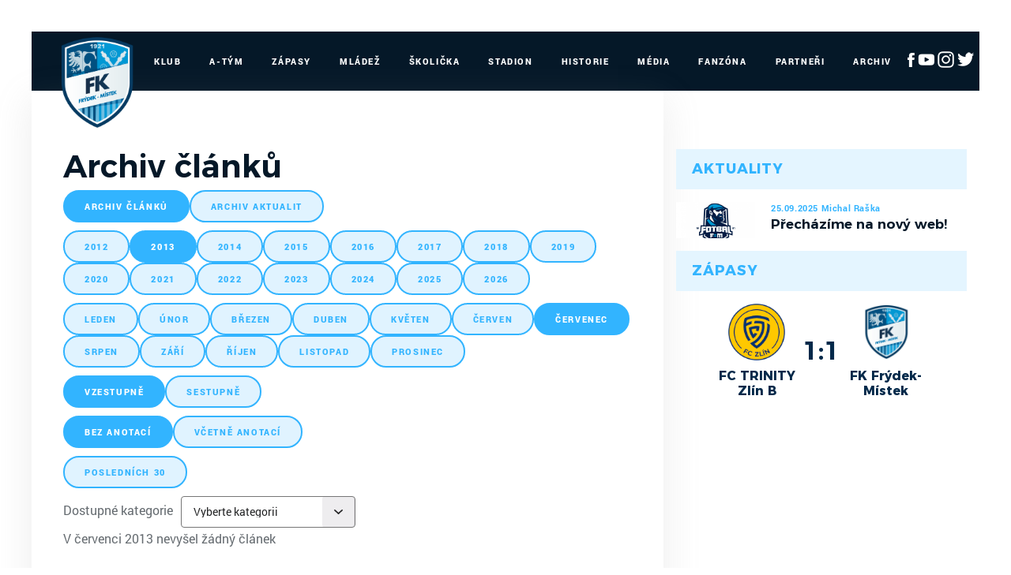

--- FILE ---
content_type: text/html
request_url: https://mfkfm.cz/archiv.asp?kde=clanky&zobraz=datum&mesic=7&rok=2013&anotace=false&razeni=1
body_size: 30200
content:
<!DOCTYPE html>
<html lang="cs">
<head>
<meta http-equiv="X-UA-Compatible" content="IE=edge" />
<meta http-equiv="Content-language" content="cs" />
<meta http-equiv="Content-Type" content="text/html; charset=windows-1250" />
<meta http-equiv="Cache-Control" content="no-cache" />
<meta http-equiv="Pragma" content="no-cache" />
<meta http-equiv="Expires" content="-1" />
<meta property="fb:app_id" content="" />
<meta name="googlebot" content="index,follow,snippet,archive" />
<!-- 
    GRAPHIC: eSports.cz - Jan Wollinger
    CODING: eSports.cz - Roman Šimr
    PROGRAMATOR: eSports.cz - Roman Šimr
-->


		<meta name="copyright" content="MFK Frýdek-Místek, eSports.cz s.r.o." />
<meta name="robots" content="ALL,FOLLOW" />
<meta name="keywords" content="fotbal,kopaná,MFK Frýdek-Místek, Frýdek-Místek" />
<meta name="description" content="Oficiální stránky MFK Frýdek-Místek" />
<meta name="autosize" content="off" />
<meta content='width=device-width, initial-scale=1.0, maximum-scale=1.0, user-scalable=0' name='viewport' />
<meta name="apple-mobile-web-app-capable" content="yes">
<meta name="apple-mobile-web-app-status-bar-style" content="white">

		<link rel="apple-touch-icon" sizes="76x76" href="/img/favicons/apple-touch-icon.png">
		<link rel="icon" type="image/png" href="/img/favicons/favicon-32x32.png" sizes="32x32">
		<link rel="icon" type="image/png" href="/img/favicons/favicon-16x16.png" sizes="16x16">
		<link rel="manifest" href="/img/favicons/manifest.json">
		<link rel="mask-icon" href="/img/favicons/safari-pinned-tab.svg" color="#cfecfe">
		<meta name="theme-color" content="#ffffff">		
		
		<link href="inc/css/style.min.css?123" rel="stylesheet">
		<link href="inc/css/_hotfix.css?1234" rel="stylesheet">
		
		<!-- HTML5 shim and Respond.js for IE8 support of HTML5 elements and media queries -->
	    <!--[if lt IE 9]>
	      <script src="https://oss.maxcdn.com/html5shiv/3.7.2/html5shiv.min.js"></script>
	      <script src="https://oss.maxcdn.com/respond/1.4.2/respond.min.js"></script>
	    <![endif]-->

		<title>MFK Frýdek-Místek &ndash; Archiv  &ndash;  Archiv článků</title>
<meta property="og:image" content="https://mfkfm.cz//img/default_article.png" />
<meta property="og:title" content="Archiv článků" />
<meta property="og:description" content="Oficiální stránky MFK Frýdek-Místek" />
<meta property="og:url" content="http://mfkfm.cz/archiv.asp?kde=clanky&zobraz=datum&mesic=7&rok=2013&anotace=false&razeni=1" />
<meta property="og:site_name" content="MFK Frýdek-Místek" />
<meta property="og:type" content="website" />

</head>
<body>
<script data-cookiecategory="analytics" type="text/plain">
(function(i,s,o,g,r,a,m){i['GoogleAnalyticsObject']=r;i[r]=i[r]||function(){
(i[r].q=i[r].q||[]).push(arguments)},i[r].l=1*new Date();a=s.createElement(o),
m=s.getElementsByTagName(o)[0];a.async=1;a.src=g;m.parentNode.insertBefore(a,m)
})(window,document,'script','//www.google-analytics.com/analytics.js','ga');
ga('create', '', 'auto');
ga('send', 'pageview');
</script>
<style>
  body{
    margin: 40px 0 0 0;
  }
  div.es-dark div.es-divider {
    margin: 0 10px;
   }
   @media only screen and (max-width: 1200px) {
	  #es-strip-container {
	   		display: none;
	   }
	   body{
	    margin: 0;
	  }
	}
</style>


    <header class="container">
        <div class="row">
            <nav class="navbar">
                <button class="navbar-toggler hidden-lg-up" type="button" data-toggle="collapse" data-target="#navbarResponsive" aria-controls="navbarResponsive" aria-expanded="false" aria-label="Toggle navigation">&#9776;</button>
                <a class="navbar-brand-mobile" href="index.asp"><img src="/img/logo.png"></a>
                <div class="collapse navbar-toggleable-md" id="navbarResponsive">
                    <a class="navbar-brand" href="index.asp"><img src="/img/logo2.png" width="115"></a>
                    <ul class="nav navbar-nav">
						<li class="nav-item dropdown">
    <a class="nav-link dropdown-toggle" href="#" data-toggle="dropdown">Klub</a>
    <div class="dropdown-menu">
		        <a class="dropdown-item" href="zobraz.asp?t=vedeni">Vedení</a>
        <a class="dropdown-item" href="zobraz.asp?t=kontakt">Kontakt</a>
        <a class="dropdown-item" href="zobraz.asp?t=realizacni-tymy">Realizační týmy</a>
        <a class="dropdown-item" href="offline.asp">Ptejte se vedení</a>
    </div>
</li>

<li class="nav-item dropdown">
    <a class="nav-link dropdown-toggle" href="#" data-toggle="dropdown">A-Tým</a>
    <div class="dropdown-menu">
		        <a class="dropdown-item" href="soupiska.asp">Soupiska</a>
        <a class="dropdown-item" href="statistiky.asp">Statistiky</a>
<!--        <a class="dropdown-item" href="marodka.asp">Marodka</a> -->
        <a class="dropdown-item" href="zobraz.asp?t=zmeny-v-kadru">Změny v kádru</a>
        <a class="dropdown-item" href="zobraz.asp?t=realizacni-tym">Realizační tým</a>
    </div>
</li>

<li class="nav-item dropdown">
    <a class="nav-link dropdown-toggle" href="#" data-toggle="dropdown">Zápasy</a>
    <div class="dropdown-menu">
		        <a class="dropdown-item" href="zapasy.asp?sezona=2025">MSFL</a>
        <a class="dropdown-item" href="zapasy.asp?sezona=2025POH">MOL Cup</a>
        <a class="dropdown-item" href="zapasy.asp?sezona=2025prip">Přípravné</a>
        <a class="dropdown-item" href="tabulka.asp">Tabulky</a>
    </div>
</li>

<li class="nav-item dropdown">
    <a class="nav-link dropdown-toggle" href="#" data-toggle="dropdown">Mládež</a>
    <div class="dropdown-menu">
		        <a class="dropdown-item" href="mladez.asp">Rozcestník mládeže</a>
        <a class="dropdown-item" href="mladez_novinky.asp">Novinky</a>
        <a class="dropdown-item" href="zobraz.asp?t=nabor">Nábor</a>
        <a class="dropdown-item" href="zobraz.asp?t=treneri-mladeze">Trenéři mládeže</a>
        <a class="dropdown-item" href="zobraz.asp?t=treninky-mladeze">Tréninky mládeže</a>
        
        <div class="submenu-wrapper">
					<a class="dropdown-item" href="mladez.asp">Dorost</a>					
          <div class="dropdown-menu">         
      	             	                 	                 	                 
         	</div>																					
				</div> 
				
				<div class="submenu-wrapper">
					<a class="dropdown-item" href="mladez.asp">Žáci</a>					
          <div class="dropdown-menu">         
      	             	                 	                 	                 
         	</div>																					
				</div> 
				
				<div class="submenu-wrapper">
					<a class="dropdown-item" href="mladez.asp">Přípravky</a>					
          <div class="dropdown-menu">         
      	      <a class="dropdown-item" href="soupiska.asp?sezona=2018PRI11&sez=2018&kat=PRI11">Přípravka U11</a>                         
              <a class="dropdown-item" href="soupiska.asp?sezona=2018PRI10&sez=2018&kat=PRI10">Přípravka U10</a>      
              <a class="dropdown-item" href="soupiska.asp?sezona=2018PRI9&sez=2018&kat=PRI9">Přípravka U9</a>      
              <a class="dropdown-item" href="soupiska.asp?sezona=2018PRI8&sez=2018&kat=PRI8">Přípravka U8</a>      	                 	                 	                 
         	</div>																					
				</div> 
                
				
                <div class="submenu-wrapper">
					
                
                </div>
				
                
				
				<div class="submenu-wrapper">
					<a class="dropdown-item" href="mladez.asp">Dívky</a>					
          <div class="dropdown-menu">         
      	       
			<!--
			<a class="dropdown-item" href="soupiska.asp?sezona=2018DMZ&sez=2018&kat=DMZ">MLADŠÍ ŽÁKYNĚ</a>                         
            <a class="dropdown-item" href="soupiska.asp?sezona=2018DSP&sez=2018&kat=DSP">STARŠÍ PŘÍPRAVKA</a>   
            <a class="dropdown-item" href="soupiska.asp?sezona=2018DMP&sez=2018&kat=DMP">MLADŠÍ PŘÍPRAVKA</a>      	   
			-->              	                 	                 
         	</div>																					
				</div> 
        
        
                    
                
                  
        
  
    </div>
</li>

<li class="nav-item dropdown">
    <a class="nav-link dropdown-toggle" href="#" data-toggle="dropdown">Školička</a>
    <div class="dropdown-menu">
		
      	<div class="submenu-wrapper">
			<a class="dropdown-item" >O nás</a>					
            <div class="dropdown-menu"> 
                 <a class="dropdown-item" href="zobraz.asp?t=informace-pro-rodice">Informace pro rodiče</a>        
      	         <a class="dropdown-item" href="zobraz.asp?t=desatero">Desatero</a>                         
                 <a class="dropdown-item" href="zobraz.asp?t=kodex">Kodex</a>      
                 <a class="dropdown-item" href="zobraz.asp?t=metodika">Metodika</a>                    	                 	                 
       	    </div>																					
		</div> 
        <div class="submenu-wrapper">
			<a class="dropdown-item" >Aktuální sezóna</a>					
            <div class="dropdown-menu">         
      	         <a class="dropdown-item" href="zobraz.asp?t=rozpis-treninku">Rozpis tréninků</a>                         
                 <a class="dropdown-item" href="zobraz.asp?t=treneri-treninku">Trenéři školičky</a>             	                 	                 
       	    </div>																					
		</div>
        <a class="dropdown-item" href="zobraz.asp?t=nabor-deti">Nábor dětí</a>
        <a class="dropdown-item" href="zobraz.asp?t=galerie-skolicka">Galerie</a>
        <a class="dropdown-item" href="zobraz.asp?t=skolicka-partneri">Partneři</a>
    </div>
</li>

<li class="nav-item dropdown">
    <a class="nav-link dropdown-toggle" href="#" data-toggle="dropdown">Stadion</a>
    <div class="dropdown-menu">
		        <a class="dropdown-item" href="zobraz.asp?t=plan-hriste">Plán hřiště</a>
        <a class="dropdown-item" href="zobraz.asp?t=vstupenky">Vstupenky</a>
        <a class="dropdown-item" href="soubory/provozni_rad_2020.pdf" target="_blank">Provozní řád</a>
        <a class="dropdown-item" href="zobraz.asp?t=mapa">Mapa</a>
        <a class="dropdown-item" href="kalendar_embed.asp">Umělá tráva - rozpis</a>
        <a class="dropdown-item" href="http://www.360pano.cz/pano/stovky/" target="_blank">Virtuální prohlídka</a>
    </div>
</li>

<li class="nav-item">
    <a class="nav-link" href="zobraz.asp?t=historie">Historie</a>
</li>

<li class="nav-item">
    <a class="nav-link" href="fotogalerie.asp">Média</a>
</li>



<li class="nav-item">
    <a class="nav-link" href="zobraz.asp?t=fanzona">Fanzóna</a>
</li>

<li class="nav-item">
    <a class="nav-link" href="partneri.asp">Partneři</a>
</li>

<li class="nav-item">
    <a class="nav-link" href="archiv.asp">Archiv</a>
</li>
<li class="nav-item" style="margin: 22px 0px 0px 10px">
 <a href="https://www.facebook.com/MFKFM" target="_blank"><img src="/img/fb-ico-white.png"></a>
 <a href="https://www.youtube.com/channel/UC6peIen271iy29P2yZKL6rA/featured" target="_blank"><img src="/img/yt-ico-white.png"></a>
 <a href="https://www.instagram.com/mfkfm_official/" target="_blank"><img src="/img/ig_logo_white.png"></a>
 <a href="https://twitter.com/mfkfm_official" target="_blank"><img src="/img/twitter_logo_white.png"></a>
</li>	
                    </ul>  
                </div>   
            </nav>   
        </div>  
    </header>        
    <div class="container layout">
        <div class="row">
            <main class="col-sm-8">

                <div class="text">
					<h1>Archiv článků</h1>
					
				
			
			<script type="text/javascript">
<!--
function skoc() {
	location=document.kategorieForm.kategorie.options[document.kategorieForm.kategorie.selectedIndex].value 
	}
-->
</script>
<div id="archiv"><span class="boxKde"><div class='rows'><div class="boxy boxyVelke"><a href="archiv.asp?kde=clanky&amp;zobraz=datum&amp;kategorie=0&amp;mesic=7&amp;rok=2013&amp;anotace=false&amp;razeni=1" class='btn btn-primary btn-secondary'>archiv článků</a></div><div class="boxy boxyVelke boxyVpravo"><a href="archiv.asp?kde=aktuality&amp;zobraz=datum&amp;kategorie=0&amp;mesic=7&amp;rok=2013&amp;anotace=false&amp;razeni=1" class='btn btn-primary '>archiv aktualit</a></div></span><div id="box"><div class='rows'><div class="boxy "><a href="archiv.asp?kde=clanky&amp;zobraz=datum&amp;mesic=7&amp;rok=2012&amp;anotace=false&amp;razeni=1" class='btn btn-primary '>2012</a></div><div class="boxy "><a href="archiv.asp?kde=clanky&amp;zobraz=datum&amp;mesic=7&amp;rok=2013&amp;anotace=false&amp;razeni=1" class='btn btn-primary btn-secondary'>2013</a></div><div class="boxy "><a href="archiv.asp?kde=clanky&amp;zobraz=datum&amp;mesic=7&amp;rok=2014&amp;anotace=false&amp;razeni=1" class='btn btn-primary '>2014</a></div><div class="boxy "><a href="archiv.asp?kde=clanky&amp;zobraz=datum&amp;mesic=7&amp;rok=2015&amp;anotace=false&amp;razeni=1" class='btn btn-primary '>2015</a></div><div class="boxy "><a href="archiv.asp?kde=clanky&amp;zobraz=datum&amp;mesic=7&amp;rok=2016&amp;anotace=false&amp;razeni=1" class='btn btn-primary '>2016</a></div><div class="boxy "><a href="archiv.asp?kde=clanky&amp;zobraz=datum&amp;mesic=7&amp;rok=2017&amp;anotace=false&amp;razeni=1" class='btn btn-primary '>2017</a></div><div class="boxy "><a href="archiv.asp?kde=clanky&amp;zobraz=datum&amp;mesic=7&amp;rok=2018&amp;anotace=false&amp;razeni=1" class='btn btn-primary '>2018</a></div><div class="boxy "><a href="archiv.asp?kde=clanky&amp;zobraz=datum&amp;mesic=7&amp;rok=2019&amp;anotace=false&amp;razeni=1" class='btn btn-primary '>2019</a></div><div class="boxy "><a href="archiv.asp?kde=clanky&amp;zobraz=datum&amp;mesic=7&amp;rok=2020&amp;anotace=false&amp;razeni=1" class='btn btn-primary '>2020</a></div><div class="boxy "><a href="archiv.asp?kde=clanky&amp;zobraz=datum&amp;mesic=7&amp;rok=2021&amp;anotace=false&amp;razeni=1" class='btn btn-primary '>2021</a></div><div class="boxy "><a href="archiv.asp?kde=clanky&amp;zobraz=datum&amp;mesic=7&amp;rok=2022&amp;anotace=false&amp;razeni=1" class='btn btn-primary '>2022</a></div><div class="boxy "><a href="archiv.asp?kde=clanky&amp;zobraz=datum&amp;mesic=7&amp;rok=2023&amp;anotace=false&amp;razeni=1" class='btn btn-primary '>2023</a></div><div class="boxy "><a href="archiv.asp?kde=clanky&amp;zobraz=datum&amp;mesic=7&amp;rok=2024&amp;anotace=false&amp;razeni=1" class='btn btn-primary '>2024</a></div><div class="boxy "><a href="archiv.asp?kde=clanky&amp;zobraz=datum&amp;mesic=7&amp;rok=2025&amp;anotace=false&amp;razeni=1" class='btn btn-primary '>2025</a></div><div class="boxy boxyVpravo"><a href="archiv.asp?kde=clanky&amp;zobraz=datum&amp;mesic=7&amp;rok=2026&amp;anotace=false&amp;razeni=1" class='btn btn-primary '>2026</a></div></div><div class='rows'><div class="boxy " style="font-size: 9px"><a href="archiv.asp?kde=clanky&amp;zobraz=datum&amp;mesic=1&amp;rok=2013&amp;anotace=false&amp;razeni=1" class='btn btn-primary '>leden</a></div><div class="boxy " style="font-size: 9px"><a href="archiv.asp?kde=clanky&amp;zobraz=datum&amp;mesic=2&amp;rok=2013&amp;anotace=false&amp;razeni=1" class='btn btn-primary '>únor</a></div><div class="boxy " style="font-size: 9px"><a href="archiv.asp?kde=clanky&amp;zobraz=datum&amp;mesic=3&amp;rok=2013&amp;anotace=false&amp;razeni=1" class='btn btn-primary '>březen</a></div><div class="boxy " style="font-size: 9px"><a href="archiv.asp?kde=clanky&amp;zobraz=datum&amp;mesic=4&amp;rok=2013&amp;anotace=false&amp;razeni=1" class='btn btn-primary '>duben</a></div><div class="boxy " style="font-size: 9px"><a href="archiv.asp?kde=clanky&amp;zobraz=datum&amp;mesic=5&amp;rok=2013&amp;anotace=false&amp;razeni=1" class='btn btn-primary '>květen</a></div><div class="boxy " style="font-size: 9px"><a href="archiv.asp?kde=clanky&amp;zobraz=datum&amp;mesic=6&amp;rok=2013&amp;anotace=false&amp;razeni=1" class='btn btn-primary '>červen</a></div><div class="boxy " style="font-size: 9px"><a href="archiv.asp?kde=clanky&amp;zobraz=datum&amp;mesic=7&amp;rok=2013&amp;anotace=false&amp;razeni=1" class='btn btn-primary btn-secondary'>červenec</a></div><div class="boxy " style="font-size: 9px"><a href="archiv.asp?kde=clanky&amp;zobraz=datum&amp;mesic=8&amp;rok=2013&amp;anotace=false&amp;razeni=1" class='btn btn-primary '>srpen</a></div><div class="boxy " style="font-size: 9px"><a href="archiv.asp?kde=clanky&amp;zobraz=datum&amp;mesic=9&amp;rok=2013&amp;anotace=false&amp;razeni=1" class='btn btn-primary '>září</a></div><div class="boxy " style="font-size: 9px"><a href="archiv.asp?kde=clanky&amp;zobraz=datum&amp;mesic=10&amp;rok=2013&amp;anotace=false&amp;razeni=1" class='btn btn-primary '>říjen</a></div><div class="boxy " style="font-size: 9px"><a href="archiv.asp?kde=clanky&amp;zobraz=datum&amp;mesic=11&amp;rok=2013&amp;anotace=false&amp;razeni=1" class='btn btn-primary '>listopad</a></div><div class="boxy boxyVpravo" style="font-size: 9px"><a href="archiv.asp?kde=clanky&amp;zobraz=datum&amp;mesic=12&amp;rok=2013&amp;anotace=false&amp;razeni=1" class='btn btn-primary '>prosinec</a></div></div><div class='rows'><a href="archiv.asp?kde=clanky&amp;zobraz=datum&amp;kategorie=0&amp;mesic=7&amp;rok=2013&amp;anotace=false&amp;razeni=1" class='btn btn-primary btn-secondary'>vzestupně</a><a href="archiv.asp?kde=clanky&amp;zobraz=datum&amp;kategorie=0&amp;mesic=7&amp;rok=2013&amp;anotace=false&amp;razeni=0" class='btn btn-primary '>sestupně</a></div><div class='rows'><a href="archiv.asp?kde=clanky&amp;zobraz=datum&amp;kategorie=0&amp;mesic=7&amp;rok=2013&amp;anotace=false&amp;razeni=1" class='btn btn-primary  btn-secondary'>bez anotací</a><a href="archiv.asp?kde=clanky&amp;zobraz=datum&amp;kategorie=0&amp;mesic=7&amp;rok=2013&amp;anotace=true&amp;razeni=1" class='btn btn-primary '>včetně anotací</a></div><div class='rows'><a href="archiv.asp?kde=clanky&amp;zobraz=posledni&amp;kategorie=0&amp;mesic=7&amp;rok=2013&amp;anotace=true&amp;razeni=1" class='btn btn-primary '>posledních 30</a></div></div><div id="box2"><span class="boxMaly" style="margin-top: 4px;"><form class='form -theme-default' method="post" name="kategorieForm" action="archiv.asp"><div><label for='kat'>Dostupné kategorie</label><select id='kat' name="kategorie" onchange="skoc()"><option value="archiv.asp?zobraztyp="selected="selected" disabled>Vyberte kategorii</option><option value="archiv.asp?kde=clanky&amp;zobraz=kategorie&amp;kategorie=4&amp;anotace=false&amp;razeni=1" >&nbsp; » A-tým</option><option value="archiv.asp?kde=clanky&amp;zobraz=kategorie&amp;kategorie=1&amp;anotace=false&amp;razeni=1" >&nbsp; » Aktuální zprávy</option><option value="archiv.asp?kde=clanky&amp;zobraz=kategorie&amp;kategorie=8&amp;anotace=false&amp;razeni=1" >&nbsp; » Mládež</option><option value="archiv.asp?kde=clanky&amp;zobraz=kategorie&amp;kategorie=23&amp;anotace=false&amp;razeni=1" >&nbsp; » Ohlasy po zápase</option><option value="archiv.asp?kde=clanky&amp;zobraz=kategorie&amp;kategorie=20&amp;anotace=false&amp;razeni=1" >&nbsp; » Preview k zápasu</option><option value="archiv.asp?kde=clanky&amp;zobraz=kategorie&amp;kategorie=5&amp;anotace=false&amp;razeni=1" >&nbsp; » Reportáž ze zápasu</option><option value="archiv.asp?kde=clanky&amp;zobraz=kategorie&amp;kategorie=2&amp;anotace=false&amp;razeni=1" >&nbsp; » Rozhovory</option><option value="archiv.asp?kde=clanky&amp;zobraz=kategorie&amp;kategorie=3&amp;anotace=false&amp;razeni=1" >&nbsp; » Tisková zpráva</option></select></div></form></span></div><span class="message -error">V červenci 2013 nevyšel žádný článek</span></div> 
                </div>

            </main>


            <aside class="col-sm-4">
				<div class="widget widget-articles">
    <div class="widget-heading">Aktuality</div>
    <div class="widget-content">
		
			<a href="clanek.asp?id=Prechazime-na-novy-web-2198" class="article">
	            <div class="article-photo">
	                <img src='https://php.esports.cz/images/min_https.php?exact&amp;topcut&amp;w=1344&amp;h=620&amp;mtime=1758819080&amp;file=https://mfkfm.cz/foto/novyweb.png' />
	            </div>
	            <div class="article-data">
	                <div class="date">25.09.2025&nbsp;Michal Raška</div>
	                <div class="heading">Přecházíme na nový web!</div>
	            </div>
	        </a>
	      		    
    </div>
</div><div class="widget widget-games">
    <div class="widget-heading">Zápasy</div>
    <div class="widget-content">



      
            <div class="game-box">
                <div class="game-data">
                    <div class="team">
                        <div class="team-logo">
                            <img src="znaky/zlb.png">
                        </div>
                        <div class="team-name">
                            FC TRINITY Zlín B
                        </div>
                    </div>
                    <div class="score">
                        <a href="zapas.asp?id=2902">1:1</a>
                    </div>
                    <div class="team">
                        <div class="team-logo">
                            <img src="znaky/frm.png">
                        </div>
                        <div class="team-name">
                            FK Frýdek-Místek
                        </div>
                    </div>
                </div>
                <div class="buttons">
	            
                </div>
            </div>
  


    </div>
</div>
				
            </aside>


        </div>
    </div>
    
	    <footer>
        <div class="container">
            <div class="row hidden-tablet">
                <div class="col-md-10 footer-nav ">
                    <a href="zobraz.asp?t=kontakt">Klub</a>
                    <a href="soupiska.asp">A-Tým</a>
                    <a href="zapasy.asp">Zápasy</a>
                    <a href="mladez.asp">Mládež</a>
                    <a href="zobraz.asp?t=mapa">Stadion</a>
                    <a href="zobraz.asp?t=historie">Historie</a>
                    <a href="fotogalerie.asp">Media</a>
                    <a href="zobraz.asp?t=fanzona">Fanzóna</a>
                    <a href="partneri.asp">Partneři</a>
                    <a href="archiv.asp">Archiv</a>
                </div>
                <div class="col-md-2 footer-socials" style="margin: -4px 0px 0px 0px;">
                    <a href="https://www.facebook.com/MFKFM" target="_blank"><img src="/img/fb-ico-dark.png"></a>
                    <a href="https://www.youtube.com/channel/UC6peIen271iy29P2yZKL6rA/featured" target="_blank"><img src="/img/yt-ico-dark.png"></a>
                    <a href="https://www.instagram.com/mfkfm_official/" target="_blank"><img src="/img/ig_logo.png"></a>
                    <a href="https://twitter.com/mfkfm_official" target="_blank"><img src="/img/twitter_logo.png"></a>
                </div>
            </div>
            <div class="row">
                <div class="col-md-8 footer-copyright">
                    Copyright © 2016 - 2026 MFK Frýdek Místek & <a href="http://www.esportsmedia.cz" target="_blank">eSports.cz, s.r.o.</a>
                </div>
                <div class="col-md-4 footer-webdesign">
                <a href="javascript:void(0);" data-cc="c-settings">Nastavení cookies </a> &nbsp; &nbsp;
                    Webdesign <a href="http://www.janwolinger.cz" target="_blank">janwolinger.cz</a>
                </div>
            </div>
        </div>
    </footer>
    <script src="inc/js/script.min.js"></script>
    
    <!-- Global site tag (gtag.js) - Google Analytics -->
	<script data-cookiecategory="analytics" type="text/plain" src="https://www.googletagmanager.com/gtag/js?id=UA-64681394-19"></script>
	<script>
	  window.dataLayer = window.dataLayer || [];
	  function gtag(){dataLayer.push(arguments);}
	  gtag('js', new Date());
	
	  gtag('config', 'UA-64681394-19');
	</script>
	
    <script data-cookiecategory="analytics" type="text/plain">
        var div = document.createElement('div'); 
        div.innerHTML = '<img src="https://toplist.cz/dot.asp?id=1776929&http='+escape(document.referrer)+'&t='+escape(document.title)+'" width="1" height="1" style="display:none;" border=0 alt="TOPlist" />';
        document.body.appendChild(div);
    </script> 


<div class="onlajny-stckrs" id="onlajny-stckrs">


</div>




<style>
	.hidden{
		display: none;
	}
	.onlajny-stckrs {
		position: fixed;
		right: 0;
		bottom: 0;
		z-index: 100000000;
		/* display: none; */
		animation: 1.2s ease-out 0s 1 slideInFromLeft;
		pointer-events: none;
		line-height: 1.42857;
		color: #000;
		font-family: "Arial";
	}
	@media only screen and (max-width: 768px) {
		.onlajny-stckrs {
			/* display: block; */
		}
	}
	.onlajny-stckrs .onlajny-sticker {
		background: #e0edf4; /* Old browsers */
		background: -moz-linear-gradient(top, #e0edf4 0%, #d9edf2 40%, #c9e3f2 100%); /* FF3.6-15 */
		background: -webkit-linear-gradient(top, #e0edf4 0%,#d9edf2 40%,#c9e3f2 100%); /* Chrome10-25,Safari5.1-6 */
		background: linear-gradient(to bottom, #e0edf4 0%,#d9edf2 40%,#c9e3f2 100%); /* W3C, IE10+, FF16+, Chrome26+, Opera12+, Safari7+ */
		filter: progid:DXImageTransform.Microsoft.gradient( startColorstr='#e0edf4', endColorstr='#c9e3f2',GradientType=0 );
		padding: 7px;
	    border-top-left-radius: 30px;
	    border-bottom-left-radius: 30px;
	    min-width: 120px;
		border-top: 1px solid;
	    border-left: 1px solid;
	    border-bottom: 1px solid;
	    border-color: #aabeca;
		margin-bottom: 20px;
		transform: translateX(170px);
		transition: all .2s ease-out;
		cursor: pointer;
		pointer-events: all;
		box-shadow: 0 4px 8px 0 rgba(0, 0, 0, 0.2), 0 6px 20px 0 rgba(0, 0, 0, 0.19);

		-webkit-touch-callout: none; /* iOS Safari */
	    -webkit-user-select: none; /* Safari */
	     -khtml-user-select: none; /* Konqueror HTML */
	       -moz-user-select: none; /* Firefox */
	        -ms-user-select: none; /* Internet Explorer/Edge */
	            user-select: none;
	}
	.onlajny-stckrs .onlajny-sticker.sticker-close.sticker-open,
	.onlajny-stckrs .onlajny-sticker.sticker-open {
		transform: translateX(0);
	}
	.onlajny-stckrs .onlajny-sticker.sticker-close {
		transform: translateX(330px);
	}

	.onlajny-stckrs .onlajny-sticker .close_sticker {
      position: absolute;
      top: -4px;
      left: -7px;
      font-weight: 500;
      z-index: 1;
      background-color: #cde5f2;
      padding: 1px 7px;
      border-radius: 15px;
      box-shadow: 0px 0px 3px black;
      line-height: 20px;
    }

	.onlajny-stckrs .onlajny-sticker .onlajny-sticker-inner {
		display: table;
		width: 100%;
	}
	.onlajny-stckrs .onlajny-sticker .onlajny-sticker-inner .onlajny-logo {
		border-radius: 100%;
	    overflow: hidden;
	    width: 43px;
	    height: 43px;
	    /* background: url("https://vesna.esports.cz/weby_data/onlajny_sticker/icon.png"); */
		background-size: 27px;
	    background-repeat: no-repeat;
	    background-position: center;
	    background-color: #fff;
	    display: table-cell;
	    vertical-align: middle;
	}
	@media only screen and (max-width: 335px) {
		.onlajny-stckrs .onlajny-sticker .onlajny-sticker-inner .onlajny-logo {
			display: none;
		}
	}
	.onlajny-stckrs .onlajny-sticker .onlajny-sticker-inner .onlajny-body {
		display: table-cell;
        vertical-align: top;
	    padding-left: 15px;
	    padding-right: 10px;
	    width: 115px;
	    overflow: hidden;
		vertical-align: middle;
		text-align: left;
	}
	.onlajny-stckrs .onlajny-sticker .onlajny-sticker-inner .onlajny-body .onlajny-body-heading {
		font-weight: bold;
	    font-family: Arial;
	    font-size: 11px;
	    white-space: nowrap!important;
	}
	.onlajny-stckrs .onlajny-sticker .onlajny-sticker-inner .onlajny-body .team-1, .onlajny-stckrs .onlajny-sticker .onlajny-sticker-inner .onlajny-body .team-2 {
	    font-family: Arial;
	    font-size: 10px;
	    white-space: nowrap;
	}
	.onlajny-stckrs .onlajny-sticker .onlajny-sticker-inner .onlajny-body-more {
		width: 170px;
		padding-left: 10px;
	}
	.onlajny-stckrs .onlajny-sticker .onlajny-sticker-inner .onlajny-body-more table {
		width: 100%;
		text-align: center;
	}
	.onlajny-stckrs .onlajny-sticker .onlajny-sticker-inner .onlajny-body-more table tr td {
		padding: 0;
		text-align: center;
		font-size: 11px;
	}
	.onlajny-stckrs .onlajny-sticker .onlajny-sticker-inner .onlajny-body-more table tr td a {
		display: block;
		margin-top: 2px;
		padding: 0 4px;
		text-decoration: none!important;
	}
	.onlajny-stckrs .onlajny-sticker .onlajny-sticker-inner .onlajny-body-more table tr td a:hover, .onlajny-stckrs .onlajny-sticker .onlajny-sticker-inner .onlajny-body-more table tr td a:active, .onlajny-stckrs .onlajny-sticker .onlajny-sticker-inner .onlajny-body-more table tr td a:focus {
		text-decoration: none;
	}
	.icon-text {
		font-size: 11px;
	    text-transform: uppercase;
	    margin-top: 5px;
	    font-weight: bold;
	    color: #000;
		line-height: 1;
	}
	@keyframes slideInFromLeft {
	  0% {
	    transform: translateX(200px);
	  }
	  100% {
	    transform: translateX(0);
	  }
	}

</style>

<script src="https://code.jquery.com/jquery-1.11.3.min.js"></script>

<script>
	var $j = jQuery.noConflict(true);

	$j( ".onlajny-logo" ).click(function() {
	  $j(this).closest(".onlajny-sticker").toggleClass("sticker-open");
	});

	$j( ".onlajny-body" ).click(function() {
	  $j(this).closest(".onlajny-sticker").toggleClass("sticker-open");
	});
</script>
<script>
  function hide(obj) {

      var el = document.getElementById(obj);
          document.cookie = (obj, "hidden");
          el.style.display = 'none';
					sessionStorage.setItem(obj, "hidden");
  }
</script>

<link rel='stylesheet' href='https://consent.esports.cz/theme.asp?v=2&accent=051828'>
<script src='https://consent.esports.cz/config.asp?v=2&c=analytics,social&web='></script>
<script src='https://consent.esports.cz/main.js?v=2'></script>
<script type='text/plain' data-cookiecategory='social' src='https://consent.esports.cz/social-media2.js?v=2'></script>
	

  </body>
</html>